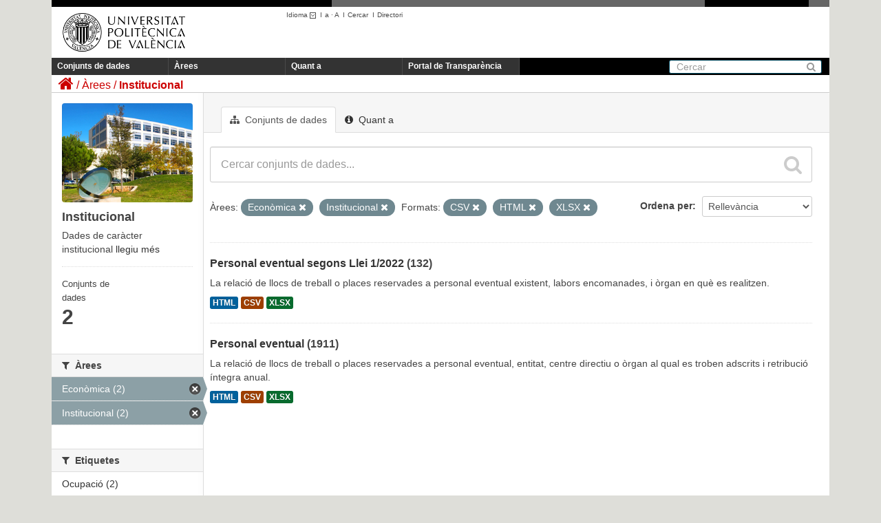

--- FILE ---
content_type: text/html; charset=utf-8
request_url: https://upvtransparent.upv.es/ca/group/0193fc49-f5c1-4dca-b88a-3622c947a154?res_format=CSV&res_format=HTML&res_format=XLSX&groups=economica&groups=institucional
body_size: 27877
content:
<!DOCTYPE html>
	
	
	
	
	

 	<script language="javascript" type="text/javascript">
    	sessionStorage.idioma = "ca";   
    
		function cambiar_idioma_intranet(){
      		switch(sessionStorage.idioma) {
      			case "es":document.cookie='UPV_IDIOMA=es;domain=upv.es;path=/'; break;
      			case "ca":document.cookie='UPV_IDIOMA=va;domain=upv.es;path=/'; break;
      			case "va":document.cookie='UPV_IDIOMA=va;domain=upv.es;path=/'; break;
      			case "en":document.cookie='UPV_IDIOMA=en;domain=upv.es;path=/'; break;
      			default:document.cookie='UPV_IDIOMA=es;domain=upv.es;path=/'; break;
			}

  		}
	</script>
	
	<!--[if IE 7]> <html lang="ca" class="ie ie7"> <![endif]-->
	<!--[if IE 8]> <html lang="ca" class="ie ie8"> <![endif]-->
	<!--[if IE 9]> <html lang="ca" class="ie9"> <![endif]-->
	<!--[if gt IE 8]><!--> <html lang="ca"> <!--<![endif]-->
  <head>
    <!--[if lte ie 8]><script type="text/javascript" src="/fanstatic/vendor/:version:2018-04-30T13:06:24.17/html5.min.js"></script><![endif]-->
<link rel="stylesheet" type="text/css" href="/fanstatic/vendor/:version:2018-04-30T13:06:24.17/select2/select2.css" />
<link rel="stylesheet" type="text/css" href="/fanstatic/css/:version:2018-04-30T13:06:24.11/main.min.css" />
<link rel="stylesheet" type="text/css" href="/fanstatic/vendor/:version:2018-04-30T13:06:24.17/font-awesome/css/font-awesome.min.css" />
<!--[if ie 7]><link rel="stylesheet" type="text/css" href="/fanstatic/vendor/:version:2018-04-30T13:06:24.17/font-awesome/css/font-awesome-ie7.min.css" /><![endif]-->

    <meta charset="utf-8" />
      <meta name="generator" content="ckan 2.6.3" />
      <meta name="viewport" content="width=device-width, initial-scale=1.0">
    <title>Institucional - UPVTransparent</title>

    
    
  <link rel="shortcut icon" href="/base/images/ckan.ico" />
    
  <link rel="alternate" type="application/atom+xml" title="UPVTransparent - Conjunts de dades de l&#39;àrea: Institucional" href="/ca/feeds/group/institucional.atom" />
<link rel="alternate" type="application/atom+xml" title="UPVTransparent - Història recent de revisions" href="/ca/revision/list?days=1&amp;format=atom" />

  
      
    
  <link rel="stylesheet" href="/upv_theme.css" />


    
      
      
    
    
  </head>

  
  <body 
	data-site-root="https://upvtransparent.upv.es/" data-locale-root="https://upvtransparent.upv.es/ca/" onload='cambiar_idioma_intranet()'
>

    
    <div class="hide"><a href="#content">Saltar al contingut</a></div>
  

  
    





<header class="navbar navbar-static-top masthead">
  <div id="DIVsep1N2">
    <img alt="-" src="/NGR.png" id="DIVsep1" />
    <img alt="-" src="/NGR.png" id="DIVsep2" />
  </div>
  
    
  
  <div class="container">
    <button data-target=".nav-collapse" data-toggle="collapse" class="btn btn-navbar" type="button">
      <span class="icon-bar"></span>
      <span class="icon-bar"></span>
      <span class="icon-bar"></span>
    </button>
    
    <hgroup class="header-image pull-left">

      
        
          <a class="logo" href="https://www.upv.es"><img src="/marca_UPV_negro.png" alt="UPVTransparent" title="UPVTransparent" width="210" height="81" /></a>
        
      

    </hgroup>
    <div id="DIVmenuHerramientas">
      <ul>
      <script language="javascript" type="text/javascript">
      function obtener_path(idioma) {
    	  pathname = document.location.pathname;
    	  search = document.location.search;
    	  
    	  if (pathname.startsWith("/es") || pathname.startsWith("/ca") || pathname.startsWith("/en")) {
    		  pathname = pathname.substring(3);
    	  }  
    	  
    	  pathname = "/" + idioma + pathname;
    	  return pathname + search;
      }
      function cambio_idioma_ruta(idioma) {        
        var ruta = location.protocol + '//' + document.location.hostname + obtener_path(idioma);
        console.log("ruta=" + ruta);

        sessionStorage.idioma = idioma;

        switch(idioma) {
		  case "es":document.cookie='UPV_IDIOMA=es;domain=upv.es;path=/'; break;
		  case "ca":document.cookie='UPV_IDIOMA=va;domain=upv.es;path=/'; break;
		  case "va":document.cookie='UPV_IDIOMA=va;domain=upv.es;path=/'; break;
		  case "en":document.cookie='UPV_IDIOMA=en;domain=upv.es;path=/'; break;
		  default:document.cookie='UPV_IDIOMA=es;domain=upv.es;path=/'; break;
		}
      
	  	window.location.href = ruta;
      }

      function cargarIdioma(){

		var solicitudInformacion = document.getElementById("portal_transparencia");
        var buscar = document.getElementById("buscar");
        var directorio = document.getElementById("directorio");

        var comoLlegar = document.getElementById("comoLlegar");
        var planos = document.getElementById("planos");
        var contacto = document.getElementById("contacto");
        var textoContacto = document.getElementById("textoContacto");        

        switch (sessionStorage.idioma) {
		    case "es":
		    	solicitudInformacion.innerHTML = "Portal de Transparencia";
		    	buscar.innerHTML = "Buscar";
		    	buscar.title = "Buscar";
		    	directorio.innerHTML = "Directorio";
		    	directorio.title = "Directorio";
		    	comoLlegar.innerHTML = "Cómo llegar";
		    	planos.innerHTML = "Planos";
		    	contacto.innerHTML = "Contacto";			
		        break;
		    case "ca":
		    	solicitudInformacion.innerHTML = "Portal de Transparència";
		    	buscar.innerHTML = "Cercar";
				buscar.title = "Cercar";
		    	directorio.innerHTML = "Directori";
		    	directorio.title = "Directori";
		    	comoLlegar.innerHTML = "Com s'hi arriba";
		    	planos.innerHTML = "Plánols";
		    	contacto.innerHTML = "Contacte";			
		        break;
		    case "en":
		    	solicitudInformacion.innerHTML = "Transparency portal";
		    	buscar.innerHTML = "Search";
		    	buscar.tittle = "Search";
		    	directorio.innerHTML = "Directory";
		    	directorio.title = "Directory";
		    	comoLlegar.innerHTML = "Location";
		    	planos.innerHTML = "Campus Map";
		    	contacto.innerHTML = "Contact";			
		        break;
		}
      }
      </script>
        <li class="menuHerramientas" id="herramientaIdioma">
          <a class="menuHerramientas" href="#" onclick="return false;">Idioma
                  <img src="/ico_minus_n.gif" border="0" style="vertical-align:middle"/></a>I<br/>
          <div class="menuidioma">
            <div>
              <p><a class="menuHerramientas" href="#"    onclick="cambio_idioma_ruta('es'); return false;" title="Castellano"    lang="es_ES">Castellano</a></p>
              <p><a class="menuHerramientas" href="#"    onclick="cambio_idioma_ruta('ca'); return false;" title="Valencià"    lang="es_CA">Valencià</a></p>
              <p><a class="menuHerramientas" href="#"    onclick="cambio_idioma_ruta('en'); return false;" title="English"    lang="en">English</a></p>
            </div>
          </div>
        </li>

        <li class="menuHerramientas"><a href="#" class="menuHerramientas"
                onclick="return cambia_tipografia(tipo1);return false;"
                title="Tamaño mediano">a</a> · <a
                href="#" class="menuHerramientas"
                onclick="return cambia_tipografia(tipo2);return false;"
                title="Tamaño grande">A</a> &nbsp;I</li>

                <li class="menuHerramientas"><a id="buscar" href="https://www.upv.es/pls/soalu/sic_mag.MetaBus?p_idioma=v" title="Buscador"
                    class="menuHerramientas">Cercar</a> &nbsp;I</li>
                <li class="menuHerramientas"><a id="directorio" href="https://www.upv.es/pls/soalu/sic_per.Busca_Persona?p_idioma=v" title="Directorio"
                    class="menuHerramientas">Directori</a></li>
        </ul>
    </div>
    
    

    <div class="nav-collapse collapse">

      
        <nav class="section navigation">
          <ul class="nav nav-pills">
            
              <li><a href="/ca/dataset">Conjunts de dades</a></li><li><a href="/ca/group">Àrees</a></li><li><a href="/ca/about">Quant a</a></li>
              <li><a id="portal_transparencia" href="http://www.upv.es/transparencia" target="_blank">Portal de Transparència</a></li>
            
          </ul>
        </nav>
      

      
        <form class="section site-search simple-input" action="/ca/dataset" method="get">
          <div class="field">
            <label for="field-sitewide-search">Cerca conjunts de dades</label>
            <input id="field-sitewide-search" type="text" name="q" placeholder="Cercar" />
            <button class="btn-search" type="submit"><i class="icon-search"></i></button>
          </div>
        </form>
      

    </div>
  </div>

</header>

  
    <div role="main">
      <div id="content" class="container">
        
          
            <div class="flash-messages">
              
                
              
            </div>
          

          
            <div class="toolbar">
              
                
                  <ol class="breadcrumb">
                    
<li class="home"><a href="/ca/"><i class="icon-home"></i><span> Inici</span></a></li>
                    
  <li><a href="/ca/group">Àrees</a></li>
  <li class="active"><a class=" active" href="/ca/group/institucional">Institucional</a></li>

                  </ol>
                
              
            </div>
          

          <div class="row wrapper">

            
            
            

            
              <div class="primary span9">
                
                
                  <article class="module">
                    
                      <header class="module-content page-header">
                        
                        <ul class="nav nav-tabs">
                          
  <li class="active"><a href="/ca/group/institucional"><i class="icon-sitemap"></i> Conjunts de dades</a></li>
  <li><a href="/ca/group/about/institucional"><i class="icon-info-sign"></i> Quant a</a></li>

                        </ul>
                      </header>
                    
                    <div class="module-content">
                      
                      
  
    
    
    







<form id="group-datasets-search-form" class="search-form" method="get" data-module="select-switch">

  
    <div class="search-input control-group search-giant">
      <input type="text" class="search" name="q" value="" autocomplete="off" placeholder="Cercar conjunts de dades...">
      
      <button type="submit" value="search">
        <i class="icon-search"></i>
        <span>Enviar</span>
      </button>
      
    </div>
  

  
    <span>
  
  

  
    
      
  <input type="hidden" name="res_format" value="CSV" />

    
  
    
      
  <input type="hidden" name="res_format" value="HTML" />

    
  
    
      
  <input type="hidden" name="res_format" value="XLSX" />

    
  
    
      
  <input type="hidden" name="groups" value="economica" />

    
  
    
      
  <input type="hidden" name="groups" value="institucional" />

    
  
</span>
  

  
    
      <div class="form-select control-group control-order-by">
        <label for="field-order-by">Ordena per</label>
        <select id="field-order-by" name="sort">
          
            
              <option value="score desc, metadata_modified desc">Rellevància</option>
            
          
            
              <option value="title_string asc">Nom Ascendent</option>
            
          
            
              <option value="title_string desc">Nom Descendent</option>
            
          
            
              <option value="metadata_modified desc">Última modificació</option>
            
          
            
              <option value="views_recent desc">Popular</option>
            
          
        </select>
        
        <button class="btn js-hide" type="submit">Vés</button>
        
      </div>
    
  

  
    
      <p class="filter-list">
        
          
          <span class="facet">Àrees:</span>
          
            <span class="filtered pill">Econòmica
              <a href="/ca/group/institucional?res_format=CSV&amp;res_format=HTML&amp;res_format=XLSX&amp;groups=institucional" class="remove" title="Esborra"><i class="icon-remove"></i></a>
            </span>
          
            <span class="filtered pill">Institucional
              <a href="/ca/group/institucional?res_format=CSV&amp;res_format=HTML&amp;res_format=XLSX&amp;groups=economica" class="remove" title="Esborra"><i class="icon-remove"></i></a>
            </span>
          
        
          
          <span class="facet">Formats:</span>
          
            <span class="filtered pill">CSV
              <a href="/ca/group/institucional?res_format=HTML&amp;res_format=XLSX&amp;groups=economica&amp;groups=institucional" class="remove" title="Esborra"><i class="icon-remove"></i></a>
            </span>
          
            <span class="filtered pill">HTML
              <a href="/ca/group/institucional?res_format=CSV&amp;res_format=XLSX&amp;groups=economica&amp;groups=institucional" class="remove" title="Esborra"><i class="icon-remove"></i></a>
            </span>
          
            <span class="filtered pill">XLSX
              <a href="/ca/group/institucional?res_format=CSV&amp;res_format=HTML&amp;groups=economica&amp;groups=institucional" class="remove" title="Esborra"><i class="icon-remove"></i></a>
            </span>
          
        
      </p>     
      <a class="show-filters btn">Filtrar resultats</a>
    
  

</form>




  
  
    
      

  
    <ul class="dataset-list unstyled">
    	
	      
	        






  <li class="dataset-item">
    
      <div class="dataset-content">
        
          <h3 class="dataset-heading">
            
              
            
            
              <a href="/ca/dataset/personal-eventual-ley-1-2022">Personal eventual segons Llei 1/2022</a>
            
            
  
  
(132)  

          </h3>
        
        
          
        
        
          
            <div>La relació de llocs de treball o places reservades a personal eventual existent, labors encomanades, i òrgan en què es realitzen.</div>
          
        
      </div>
      
        
          
            <ul class="dataset-resources unstyled">
              
                
                <li>
                  <a href="/ca/dataset/personal-eventual-ley-1-2022" class="label" data-format="html">HTML</a>
                </li>
                
                <li>
                  <a href="/ca/dataset/personal-eventual-ley-1-2022" class="label" data-format="csv">CSV</a>
                </li>
                
                <li>
                  <a href="/ca/dataset/personal-eventual-ley-1-2022" class="label" data-format="xlsx">XLSX</a>
                </li>
                
              
            </ul>
          
        
      
    
  </li>

	      
	        






  <li class="dataset-item">
    
      <div class="dataset-content">
        
          <h3 class="dataset-heading">
            
              
            
            
              <a href="/ca/dataset/personal-eventual">Personal eventual</a>
            
            
  
  
(1911)  

          </h3>
        
        
          
        
        
          
            <div>La relació de llocs de treball o places reservades a personal eventual, entitat, centre directiu o òrgan al qual es troben adscrits i retribució íntegra anual.</div>
          
        
      </div>
      
        
          
            <ul class="dataset-resources unstyled">
              
                
                <li>
                  <a href="/ca/dataset/personal-eventual" class="label" data-format="html">HTML</a>
                </li>
                
                <li>
                  <a href="/ca/dataset/personal-eventual" class="label" data-format="csv">CSV</a>
                </li>
                
                <li>
                  <a href="/ca/dataset/personal-eventual" class="label" data-format="xlsx">XLSX</a>
                </li>
                
              
            </ul>
          
        
      
    
  </li>

	      
	    
    </ul>
  

    
  
  
    
  

                    </div>
                  </article>
                
              </div>
            

            
              <aside class="secondary span3">
                
                
  
  
<div class="module context-info">
  <section class="module-content">
    
    
    <div class="image">
      <a href="">
        <img src="https://upvtransparent.upv.es/uploads/group/2018-04-23-104338.2094162016-09-12-100648.687240imggrupoinstitucional.jpg" width="190" height="118" alt="institucional" />
      </a>
    </div>
    
    
    <h1 class="heading">
      Institucional
      
    </h1>
    
    
    
      <p>
        Dades de caràcter institucional
        <a href="/ca/group/about/institucional">llegiu més</a>
      </p>
    
    
    
      
	<div class="nums">
	  <dl>
	    <dt>Conjunts de dades</dt>
	    <dd><span>2</span></dd>
	  </dl>
</div>               

      

    
    
  </section>
</div>


  <div class="filters">
    <div>
      
        

  
  
    
      
      
        <section class="module module-narrow module-shallow">
          
            <h2 class="module-heading">
              <i class="icon-medium icon-filter"></i>
              
              Organitzacions
            </h2>
          
          
            
            
              <p class="module-content empty">No hi ha Organitzacions per a aquesta consulta</p>
            
            
          
        </section>
      
    
  

      
        

  
  
    
      
      
        <section class="module module-narrow module-shallow">
          
            <h2 class="module-heading">
              <i class="icon-medium icon-filter"></i>
              
              Àrees
            </h2>
          
          
            
            
              <nav>
                <ul class="unstyled nav nav-simple nav-facet">
                  
                    
                    
                    
                    
                      <li class="nav-item active">
                        <a href="/ca/group/0193fc49-f5c1-4dca-b88a-3622c947a154?res_format=CSV&amp;res_format=HTML&amp;res_format=XLSX&amp;groups=institucional" title="">
                          <span>Econòmica (2)</span>
                        </a>
                      </li>
                  
                    
                    
                    
                    
                      <li class="nav-item active">
                        <a href="/ca/group/0193fc49-f5c1-4dca-b88a-3622c947a154?res_format=CSV&amp;res_format=HTML&amp;res_format=XLSX&amp;groups=economica" title="">
                          <span>Institucional (2)</span>
                        </a>
                      </li>
                  
                </ul>
              </nav>

              <p class="module-footer">
                
                  
                
              </p>
            
            
          
        </section>
      
    
  

      
        

  
  
    
      
      
        <section class="module module-narrow module-shallow">
          
            <h2 class="module-heading">
              <i class="icon-medium icon-filter"></i>
              
              Etiquetes
            </h2>
          
          
            
            
              <nav>
                <ul class="unstyled nav nav-simple nav-facet">
                  
                    
                    
                    
                    
                      <li class="nav-item">
                        <a href="/ca/group/0193fc49-f5c1-4dca-b88a-3622c947a154?res_format=CSV&amp;tags=Empleo&amp;res_format=XLSX&amp;res_format=HTML&amp;groups=institucional&amp;groups=economica" title="">
                          <span>Ocupació (2)</span>
                        </a>
                      </li>
                  
                    
                    
                    
                    
                      <li class="nav-item">
                        <a href="/ca/group/0193fc49-f5c1-4dca-b88a-3622c947a154?res_format=CSV&amp;res_format=XLSX&amp;res_format=HTML&amp;tags=Retribuciones&amp;groups=institucional&amp;groups=economica" title="">
                          <span>Retribucions (2)</span>
                        </a>
                      </li>
                  
                    
                    
                    
                    
                      <li class="nav-item">
                        <a href="/ca/group/0193fc49-f5c1-4dca-b88a-3622c947a154?res_format=CSV&amp;res_format=XLSX&amp;res_format=HTML&amp;groups=institucional&amp;tags=Personal&amp;groups=economica" title="">
                          <span>Personal (1)</span>
                        </a>
                      </li>
                  
                </ul>
              </nav>

              <p class="module-footer">
                
                  
                
              </p>
            
            
          
        </section>
      
    
  

      
        

  
  
    
      
      
        <section class="module module-narrow module-shallow">
          
            <h2 class="module-heading">
              <i class="icon-medium icon-filter"></i>
              
              Formats
            </h2>
          
          
            
            
              <nav>
                <ul class="unstyled nav nav-simple nav-facet">
                  
                    
                    
                    
                    
                      <li class="nav-item active">
                        <a href="/ca/group/0193fc49-f5c1-4dca-b88a-3622c947a154?res_format=HTML&amp;res_format=XLSX&amp;groups=economica&amp;groups=institucional" title="">
                          <span>CSV (2)</span>
                        </a>
                      </li>
                  
                    
                    
                    
                    
                      <li class="nav-item active">
                        <a href="/ca/group/0193fc49-f5c1-4dca-b88a-3622c947a154?res_format=CSV&amp;res_format=XLSX&amp;groups=economica&amp;groups=institucional" title="">
                          <span>HTML (2)</span>
                        </a>
                      </li>
                  
                    
                    
                    
                    
                      <li class="nav-item active">
                        <a href="/ca/group/0193fc49-f5c1-4dca-b88a-3622c947a154?res_format=CSV&amp;res_format=HTML&amp;groups=economica&amp;groups=institucional" title="">
                          <span>XLSX (2)</span>
                        </a>
                      </li>
                  
                </ul>
              </nav>

              <p class="module-footer">
                
                  
                
              </p>
            
            
          
        </section>
      
    
  

      
        

  
  
    
      
      
        <section class="module module-narrow module-shallow">
          
            <h2 class="module-heading">
              <i class="icon-medium icon-filter"></i>
              
              Llicències
            </h2>
          
          
            
            
              <nav>
                <ul class="unstyled nav nav-simple nav-facet">
                  
                    
                    
                    
                    
                      <li class="nav-item">
                        <a href="/ca/group/0193fc49-f5c1-4dca-b88a-3622c947a154?res_format=CSV&amp;res_format=XLSX&amp;license_id=odc-by&amp;res_format=HTML&amp;groups=institucional&amp;groups=economica" title="Open Data Commons Attribution License">
                          <span>Open Data Commons A... (2)</span>
                        </a>
                      </li>
                  
                </ul>
              </nav>

              <p class="module-footer">
                
                  
                
              </p>
            
            
          
        </section>
      
    
  

      
    </div>
    <a class="close no-text hide-filters"><i class="fa fa-times-circle"></i><span class="text">close</span></a>
  </div>

              </aside>
            
          </div>
        
      </div>
    </div>
  
    <footer class="site-footer">
  <div class="container">
    
<div class="row">
  <div class="span10 texto_pie">
  	<a href="http://www.vlc-campus.com/" title="VLC-CAMPUS (abre ventana nueva)" rel="external" onclick="target='_blank'"><img src="/campus_excelenciaVLC.png" alt="VLC-CAMPUS"  style="float:right;vertical-align:top;"/></a>
    <a href="http://www.campushabitat5u.com/" title="CAMPUS HABITAT (abre ventana nueva)" rel="external" onclick="target='_blank'"><img src="/campus_excelenciaH5.png" alt="CAMPUS HABITAT"  style="float:right;vertical-align:top;"/></a>
    <div id="DIVpieMenu">
    	<ul>
        	<li class="menuPIE"><a id="comoLlegar" href="http://www.upv.es/otros/como-llegar-upv/index-es.html" title="C&oacute;mo llegar" class="menuPIE">Com s'hi arriba</a>&nbsp;I</li>
            <li class="menuPIE"><a id="planos" href="http://www.upv.es/plano/plano-2d-es.html" title="Planos" class="menuPIE">Plànols</a>&nbsp;I</li>
            <li class="menuPIE"><a id="contacto" href="http://www.upv.es/otros/contacto-es.html" title="Contacto" class="menuPIE">Contacte</a></li>
        </ul>
     	<div class="texto_contacto">Universitat Polit&egrave;cnica de Val&egrave;ncia &copy; 2012 &middot; Tel. (+34) 96 387 70 00 &middot; <a href="mailto:informacion@upv.es">informacion@upv.es</a></div>
     </div>
  </div>
  <div style="float:right;margin-right:15px;">
    <a href="http://www.upv.es/entidades/AMAPUOC/" title="EMAS"><img src="/EMASupv.png" alt="EMAS upv" width="33" height="62" /></a>    
  </div>
</div>

  </div>

  
    
  
</footer>
  
    
    
    
      
    
  
    

      
  <script>document.getElementsByTagName('html')[0].className += ' js';</script>
<script type="text/javascript" src="/fanstatic/vendor/:version:2018-04-30T13:06:24.17/jquery.min.js"></script>
<script type="text/javascript" src="/fanstatic/vendor/:version:2018-04-30T13:06:24.17/:bundle:bootstrap/js/bootstrap.min.js;jed.min.js;moment-with-locales.js;select2/select2.min.js"></script>
<script type="text/javascript" src="/fanstatic/base/:version:2018-04-30T13:06:24.13/:bundle:plugins/jquery.inherit.min.js;plugins/jquery.proxy-all.min.js;plugins/jquery.url-helpers.min.js;plugins/jquery.date-helpers.min.js;plugins/jquery.slug.min.js;plugins/jquery.slug-preview.min.js;plugins/jquery.truncator.min.js;plugins/jquery.masonry.min.js;plugins/jquery.form-warning.min.js;sandbox.min.js;module.min.js;pubsub.min.js;client.min.js;notify.min.js;i18n.min.js;main.min.js;modules/select-switch.min.js;modules/slug-preview.min.js;modules/basic-form.min.js;modules/confirm-action.min.js;modules/api-info.min.js;modules/autocomplete.min.js;modules/custom-fields.min.js;modules/data-viewer.min.js;modules/table-selectable-rows.min.js;modules/resource-form.min.js;modules/resource-upload-field.min.js;modules/resource-reorder.min.js;modules/resource-view-reorder.min.js;modules/follow.min.js;modules/activity-stream.min.js;modules/dashboard.min.js;modules/resource-view-embed.min.js;view-filters.min.js;modules/resource-view-filters-form.min.js;modules/resource-view-filters.min.js;modules/table-toggle-more.min.js;modules/dataset-visibility.min.js;modules/media-grid.min.js;modules/image-upload.min.js"></script>
<script type="text/javascript" src="/fanstatic/base/:version:2018-04-30T13:06:24.13/tracking.min.js"></script></body>
</html>